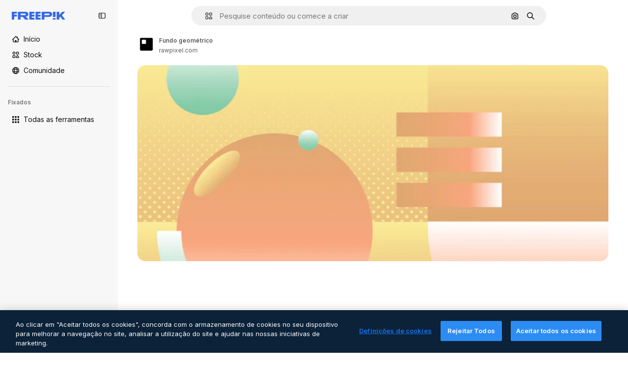

--- FILE ---
content_type: text/javascript
request_url: https://static.cdnpk.net/_next/static/chunks/2315-789599a8cfa36ae5.js
body_size: 4770
content:
!function(){try{var e="undefined"!=typeof window?window:"undefined"!=typeof global?global:"undefined"!=typeof self?self:{},n=(new e.Error).stack;n&&(e._sentryDebugIds=e._sentryDebugIds||{},e._sentryDebugIds[n]="505dfbb6-9324-4122-ad4c-43b3676a5673",e._sentryDebugIdIdentifier="sentry-dbid-505dfbb6-9324-4122-ad4c-43b3676a5673")}catch(e){}}(),(self.webpackChunk_N_E=self.webpackChunk_N_E||[]).push([[2315,4925,544,364],{73565:function(e,n,t){"use strict";t.d(n,{P:function(){return v}});var r=t(7616),u=t(51780),c=t(1850),l=t(52983),s=t(27995);let a=()=>{let e=(0,r.b9)(s.lS),n=(0,r.b9)(s.SD),t=(0,r.b9)(s.he),c=(0,u.useRouter)();return(0,l.useCallback)(function(){let r=arguments.length>0&&void 0!==arguments[0]&&arguments[0];e(!1),n(!1),t(null),r&&c.back()},[c,t,n,e])};var o=t(25240),i=t(44932),f=t(12097);let d=()=>{let e=(0,u.useRouter)(),n=(0,o.Zk)();(0,l.useEffect)(()=>{let t=(e,t)=>{let{shallow:r}=t;r||n()};return e.events.on("routeChangeComplete",t),e.events.on("routeChangeStart",t),()=>{e.events.off("routeChangeComplete",t),e.events.off("routeChangeStart",t)}},[n,e])},v=()=>{let e=(0,o.Mr)(),n=(0,u.useRouter)(),t=(0,o.aJ)(),c=a(),l=(0,r.Dv)(s.lS),v=!!(0,r.Dv)(i.D),m=(0,f.Y)(),b=(0,o.Zk)();return d(),n.beforePopState(n=>{let{as:r,options:u}=n,{shallow:s}=u;if(m())return b(),!1;if(l)return c(),!0;if(!s)return!0;if(t&&r.endsWith(t.as))return e(null),!0;if(!v)return!0;let a=h.safeParse(r);return e(a.success?a.data:null),!1}),null},h=c.z.string().min(4).max(255).transform((e,n)=>{try{var t,r;let n=null===(r=e.split("#").shift())||void 0===r?void 0:null===(t=r.split("_").pop())||void 0===t?void 0:t.replace(".htm","");return c.z.coerce.number().parse(n).valueOf()}catch(e){return n.addIssue({code:c.z.ZodIssueCode.custom,message:"ID could not be extracted from code"}),c.z.NEVER}})},80762:function(e,n,t){"use strict";t.d(n,{E:function(){return l}});var r=t(97458),u=t(99881),c=t(60364);let l=e=>{let{hasSearchByImage:n=!0,enableShortcut:t=!0,forceShowAssetTypesInAutocomplete:l=!1,alternates:s}=e;return(0,r.jsx)(u.y,{searchBar:(0,r.jsx)(c.SearchForm,{enableShortcut:t,hasSearchByImage:n,showAssetTypesInAutocomplete:l,className:"mx-auto lg:max-w-[800px]"}),alternates:s})}},72250:function(e,n,t){"use strict";t.r(n),t.d(n,{SearchBar:function(){return r.E}});var r=t(80762)},60364:function(e,n,t){"use strict";t.r(n),t.d(n,{SearchForm:function(){return r.U}});var r=t(68115)},41571:function(e,n,t){"use strict";t.d(n,{p:function(){return r.pD},r:function(){return u}});var r=t(52215);let u="".concat(r.pD,"/collections/images/no-resources.svg")},12976:function(e,n,t){"use strict";t.d(n,{p:function(){return r.p},r:function(){return r.r}});var r=t(41571)},12510:function(e,n,t){"use strict";t.d(n,{i:function(){return N}});var r=t(97458),u=t(54606),c=t(83897),l=t(22196),s=t(58932),a=t(7616),o=t(51780),i=t.n(o),f=t(52983),d=t(23113),v=t(72538);let h=()=>{let e=(0,d.a)("lgMax"),[n,t]=(0,a.KO)(v.jL),r=(0,a.b9)(v.xk),[u,c]=(0,a.KO)(v.tL);(0,f.useEffect)(()=>{let e=()=>{r(!1)};return i().events.on("routeChangeComplete",e),()=>{i().events.off("routeChangeComplete",e)}},[r]),(0,f.useEffect)(()=>{if(e||"floating"!==u)return},[e,n,t,u,c])};var m=t(9274),b=t(99881),p=t(84925),x=t(36773),g=t(21692),j=t(20824),y=t(9376),w=t(53344),C=t.n(w),D=t(60364);let k=C()(()=>t.e(1280).then(t.bind(t,32644)).then(e=>e.Notifications),{loadableGenerated:{webpack:()=>[32644]},ssr:!1}),N=e=>{let{includeSearchBar:n,topBanner:t,alternates:o,obfuscateLanguageLinks:i,children:f}=e;h();let d=(0,a.Dv)(u.k),v=null;return"client"===d.status&&d.isLoggedIn&&(v=d.fullInfo.id),(0,r.jsx)(g.e,{brazeKey:"8086d9ee-1f81-4508-ba9f-3a661635ac90",children:(0,r.jsx)(j.X,{userId:v,waitingData:"client"!==d.status,children:(0,r.jsx)(x.V,{children:(0,r.jsxs)(l.D,{children:[(0,r.jsx)(s.J,{children:(0,r.jsx)(m.U,{enableClientSideNavigation:!0})}),(0,r.jsxs)(c.A,{children:[(0,r.jsx)(k,{}),t&&(0,r.jsx)(p.TopBanner,{...t}),n&&(0,r.jsx)("div",{className:"sticky top-0 z-[1] bg-surface-0",children:(0,r.jsx)(b.y,{searchBar:(0,r.jsx)(D.SearchForm,{hasSearchByImage:!0,showAssetTypesInAutocomplete:!0,className:"mx-auto lg:max-w-[800px]"}),alternates:o})}),f,(0,r.jsx)(y.$,{alternates:o,obfuscateLanguageLinks:i})]})]})})})})}},27995:function(e,n,t){"use strict";t.d(n,{P1:function(){return a},SD:function(){return l},he:function(){return c},lS:function(){return u},sz:function(){return s}});var r=t(24399);let u=(0,r.cn)(!1),c=(0,r.cn)(null),l=(0,r.cn)(!1),s=(0,r.cn)(!1),a=(0,r.cn)(0)},90925:function(e,n,t){"use strict";t.d(n,{i:function(){return c}});var r=t(7616),u=t(44932);let c=()=>(0,r.KO)(u.Lq)},73701:function(e,n,t){"use strict";t.d(n,{Z:function(){return l}});var r=t(7616),u=t(52983),c=t(44932);let l=()=>{let e=(0,r.b9)(c.D),n=(0,r.b9)(c.Gs),t=(0,r.b9)(c.d2);return(0,u.useCallback)(()=>{t(null),e(null),n(null)},[n,e,t])}},23305:function(e,n,t){"use strict";t.d(n,{a:function(){return c}});var r=t(7616),u=t(44932);let c=()=>(0,r.Dv)(u.d2)},28372:function(e,n,t){"use strict";t.d(n,{b:function(){return c}});var r=t(7616),u=t(44932);let c=()=>(0,r.Dv)(u.D)},21488:function(e,n,t){"use strict";t.d(n,{l:function(){return l}});var r=t(7616),u=t(44932),c=t(28372);let l=()=>{let e=(0,c.b)(),n=(0,r.Dv)(u.yr);return e?n(e):null}},25240:function(e,n,t){"use strict";t.d(n,{iA:function(){return r.i},Zk:function(){return u.Z},CY:function(){return v},oL:function(){return p},aJ:function(){return x.a},Mr:function(){return d},yd:function(){return g},bA:function(){return f.b}});var r=t(90925),u=t(73701),c=t(7616),l=t(51780),s=t(52983),a=t(44932),o=t(21488);let i=()=>{let e=(0,o.l)(),n=(0,c.Dv)(a.rQ);return e?n(e):null};var f=t(28372);let d=()=>(0,c.b9)(a.D),v=e=>{let n=d(),t=b(),r=h(),u=m(),l=(0,c.b9)(a.yr),i=(0,o.l)(),f=(0,s.useCallback)(c=>{let s=r(c);if(!s)return;let{resource:a,newPosition:o}=s;return()=>{!t()&&(u(e(a,o)),n(a.id),i&&l(a.id,i))}},[r,t,e,u,n,i,l]);return{previousResource:f("previous"),nextResource:f("next")}},h=()=>{let e=(0,f.b)(),n=i();return(0,s.useCallback)(t=>{if(!n)return null;let r=n.filter(e=>"ads"!==e.name),u=r.findIndex(n=>n.id===e);if(-1===u)return null;let c=u+("previous"===t?-1:1),l=r[c];return l?{resource:l,newPosition:c}:null},[n,e])},m=()=>{let{push:e,pathname:n,query:t}=(0,l.useRouter)();return(0,s.useCallback)(r=>{e({pathname:n,query:t},r,{shallow:!0,scroll:!1})},[n,e,t])},b=()=>{let e=(0,s.useRef)(0);return(0,s.useCallback)(()=>{let n=Date.now(),t=n-e.current<1e3;return t||(e.current=n),t},[])},p=()=>{let e=(0,l.useRouter)(),n=(0,c.b9)(a.d2),[t,r]=(0,c.KO)(a.D),u=(0,c.b9)(a.rQ),o=(0,c.b9)(a.yr);return(0,s.useCallback)((c,l,s)=>{if(null===t&&null!==c){let{pathname:t,search:r,hash:u}=document.location;n({pathname:e.pathname,query:e.query,as:"".concat(t).concat(r).concat(u)})}r(c),u(s,l),o(c,s)},[t,r,u,o,n,e.pathname,e.query])};var x=t(23305);let g=()=>{let e=i(),n=(0,f.b)();if(e)return e.find(e=>e.id===n)}},44932:function(e,n,t){"use strict";t.d(n,{D:function(){return u},Db:function(){return f},G4:function(){return d},Gs:function(){return c},Lq:function(){return i},d2:function(){return o},rQ:function(){return l},yr:function(){return a}});var r=t(24399);let u=(0,r.cn)(null),c=(0,r.cn)(null),l=(0,r.cn)(e=>n=>{var t;return(null!==(t=e(c))&&void 0!==t?t:{})[n]},(e,n,t,r)=>{var u;let l=null!==(u=e(c))&&void 0!==u?u:{};n(c,{...l,[t]:r})}),s=(0,r.cn)(null),a=(0,r.cn)(e=>n=>{var t;return(null!==(t=e(s))&&void 0!==t?t:{})[n]},(e,n,t,r)=>{var u;let c=null!==(u=e(s))&&void 0!==u?u:{};n(s,{...c,[t]:r})}),o=(0,r.cn)(null),i=(0,r.cn)(!1),f=(0,r.cn)(null),d=(0,r.cn)(null)},59551:function(e,n,t){"use strict";t.d(n,{E$:function(){return l},Er:function(){return a},Kv:function(){return s},MM:function(){return c},fN:function(){return o},ok:function(){return u},vv:function(){return r}});let r=4,u=3e5,c="1000px",l=500,s=.1,a=6e5,o=24},93131:function(e,n,t){"use strict";t.d(n,{D2:function(){return s},WM:function(){return a},ef:function(){return o},hE:function(){return l},jp:function(){return i},nu:function(){return c}});var r=t(24399),u=t(59551);let c=(0,r.cn)(1),l=(0,r.cn)(1),s=(0,r.cn)(1),a=(0,r.cn)(0),o=(0,r.cn)(""),i=(0,r.cn)(e=>e(c)<u.vv)},89507:function(e,n,t){"use strict";var r=t(97458);n.Z=e=>(0,r.jsx)("svg",{xmlns:"http://www.w3.org/2000/svg",viewBox:"0 0 14 14",width:16,height:16,"aria-hidden":!0,...e,children:(0,r.jsx)("path",{d:"M9.266 6.262h2.625c.829 0 1.504-.675 1.504-1.504V2.133c0-.83-.675-1.504-1.504-1.504H9.266c-.83 0-1.504.674-1.504 1.504v2.625c0 .83.675 1.504 1.504 1.504m-.137-4.13c0-.075.061-.136.137-.136h2.625c.075 0 .136.061.136.137v2.625a.137.137 0 0 1-.136.137H9.266a.137.137 0 0 1-.137-.137zM4.727 7.739H2.102c-.83 0-1.504.675-1.504 1.504v2.625c0 .83.674 1.504 1.504 1.504h2.625c.829 0 1.503-.675 1.503-1.504V9.242c0-.83-.674-1.504-1.503-1.504m.136 4.13a.137.137 0 0 1-.136.136H2.102a.137.137 0 0 1-.137-.137V9.242c0-.075.061-.137.137-.137h2.625c.075 0 .136.062.136.137zM3.47.491A2.957 2.957 0 0 0 .516 3.445a2.957 2.957 0 0 0 2.953 2.953 2.957 2.957 0 0 0 2.953-2.953A2.957 2.957 0 0 0 3.469.492m0 4.54a1.59 1.59 0 0 1-1.586-1.587c0-.874.711-1.586 1.586-1.586.874 0 1.586.712 1.586 1.586s-.712 1.586-1.586 1.586m10.098 6.131-1.84-2.961a1.38 1.38 0 0 0-1.177-.655c-.482 0-.921.245-1.176.655l-1.84 2.961c-.266.43-.28.971-.033 1.413.244.44.708.713 1.21.713h3.679c.502 0 .965-.273 1.21-.713a1.4 1.4 0 0 0-.034-1.413m-1.17.758H8.705l-.007-.036 1.84-2.962h.029l1.84 2.962z"})})},34428:function(e,n,t){"use strict";var r=t(97458);n.Z=e=>(0,r.jsx)("svg",{xmlns:"http://www.w3.org/2000/svg",viewBox:"-49 141 512 512",width:16,height:16,"aria-hidden":!0,...e,children:(0,r.jsx)("path",{d:"M-24 422h401.645l-72.822 72.822c-9.763 9.763-9.763 25.592 0 35.355 9.763 9.764 25.593 9.762 35.355 0l115.5-115.5a25 25 0 0 0 0-35.355l-115.5-115.5c-9.763-9.762-25.593-9.763-35.355 0-9.763 9.763-9.763 25.592 0 35.355l72.822 72.822H-24c-13.808 0-25 11.193-25 25S-37.808 422-24 422"})})},84925:function(e,n,t){"use strict";t.r(n),t.d(n,{TopBanner:function(){return d}});var r=t(97458),u=t(25983),c=t(14657),l=t(770),s=t(34428),a=t(10893),o=t(40197);let i=e=>{let{label:n,...t}=e,{t:u}=(0,a.$G)("common");return(0,r.jsx)("span",{className:"$rounded-sm $bg-grayEbony $px-5 $py-2 $text-sm $font-semibold $capitalize $text-white",...t,children:null!=n?n:u("new")})};t(17877);var f=(0,t(22319).c)({defaultClassName:"_a5ehco0",variantClassNames:{variant:{default:"bg-surface-0 text-surface-foreground-0",pricing:"bg-gradient-to-r from-[#4285F4] to-[#2DAEB8] text-white"}},defaultVariants:{variant:"default"},compoundVariants:[]});let d=e=>{var n,t,d;let{translationsContext:v,description:h,link:m,hideBadgeMobile:b,badgeLabel:p="badgeLabel",variant:x="default",customClassname:g,showBadge:j=!0}=e,{t:y}=(0,a.$G)(v),w=(0,u.L3)()(null!==(n=null==m?void 0:m.url.split("#")[0])&&void 0!==n?n:""),C="".concat(w,"#").concat(null!==(t=null==m?void 0:m.url.split("#")[1])&&void 0!==t?t:"");return(0,r.jsxs)("div",{className:(0,o.m6)("relative flex items-center justify-center gap-3 px-6 py-3",f({variant:x}),g),children:[j&&(0,r.jsx)(i,{label:y(p),className:"inline-flex h-6 items-center justify-center rounded border border-neutral-75 bg-transparent px-2 text-xs font-medium uppercase text-neutral-75 ".concat(b?"hidden xs:block":"")}),(0,r.jsx)("p",{className:"".concat("default"===x?"hidden sm:block":""," text-sm font-normal"),children:(0,r.jsx)(a.cC,{i18nKey:h,ns:v,components:{strong:(0,r.jsx)("strong",{})}})}),m&&(0,r.jsxs)(c.gg,{as:"a",href:C,color:"custom",size:"xs","data-cy":"top-banner-link",className:"text-surface-foreground-0",children:[(0,r.jsx)("span",{className:"block font-semibold md:hidden",children:(0,r.jsx)(a.cC,{i18nKey:null!==(d=m.labelMobile)&&void 0!==d?d:m.label,ns:v,components:{strong:(0,r.jsx)("strong",{})}})}),(0,r.jsx)("span",{className:"hidden font-semibold md:block",children:(0,r.jsx)(a.cC,{i18nKey:m.label,ns:v,components:{strong:(0,r.jsx)("strong",{})}})}),(0,r.jsx)(l.J,{as:s.Z,className:"ml-3"})]})]})}},4139:function(e,n,t){"use strict";t.d(n,{B:function(){return l},M:function(){return s}});var r=t(97458),u=t(52983);let c=(0,u.createContext)(e=>e),l=e=>{let{children:n,fixerUrl:t}=e;return(0,r.jsx)(c.Provider,{value:t,children:n})},s=()=>(0,u.useContext)(c)},55287:function(e,n,t){"use strict";t.d(n,{t:function(){return s}});var r=t(25983),u=t(51780),c=t(52983),l=t(4139);let s=function(){let{withQuery:e=!0,withParams:n=!1,replacePaths:t=!1,onlyQuery:s=!1}=arguments.length>0&&void 0!==arguments[0]?arguments[0]:{},{domain:a,routes:o}=(0,r.Vx)(),{asPath:i}=(0,u.useRouter)(),[f,d]=i.split("#"),[v,h]=f.split("?"),m=(0,l.M)();return(0,c.useMemo)(()=>{if(s)return h;let r=m(v),u=o&&t?r.split("/").reduce((e,n)=>n.length>0?"".concat(e).concat(o["/".concat(n)]||"/".concat(n)):e,""):r;return"".concat(a).concat(u).concat(e&&h?"?".concat(h):"").concat(d&&n?"#".concat(d):"")},[a,m,d,s,v,h,t,o,n,e])}},65122:function(e,n,t){"use strict";t.d(n,{e:function(){return u}});var r=t(8147);let u=()=>{let e=(0,r.H)();return!!(null==e?void 0:e.permissions.canDownloadResourcePremium)}},56106:function(e,n,t){"use strict";t.d(n,{H:function(){return u}});var r=t(65122);let u=()=>(0,r.e)()},25835:function(e,n,t){"use strict";t.d(n,{j:function(){return u}});var r=t(52983);let u=()=>((0,r.useEffect)(()=>{document.documentElement.scrollTop=0},[]),null)},17877:function(){}}]);

--- FILE ---
content_type: text/javascript
request_url: https://static.cdnpk.net/_next/static/chunks/4285-0d1feffc3e272bbe.js
body_size: 11101
content:
!function(){try{var e="undefined"!=typeof window?window:"undefined"!=typeof global?global:"undefined"!=typeof self?self:{},t=(new e.Error).stack;t&&(e._sentryDebugIds=e._sentryDebugIds||{},e._sentryDebugIds[t]="2ae3047d-1e11-4ff8-8e0f-aa19a20ad0ea",e._sentryDebugIdIdentifier="sentry-dbid-2ae3047d-1e11-4ff8-8e0f-aa19a20ad0ea")}catch(e){}}();"use strict";(self.webpackChunk_N_E=self.webpackChunk_N_E||[]).push([[4285,5508],{68464:function(e,t,r){r.d(t,{TN:function(){return l},YS:function(){return o},p4:function(){return n},zY:function(){return a}});var n="text-surface-foreground-2 hover:$text-surface-foreground-2 $text-sm $no-underline $font-semibold",a="$flex $justify-between $items-center",l="$font-semibold $text-surface-foreground-2 $leading-normal $mb-15",o="$flex $flex-col $gap-40"},80801:function(e,t,r){r.d(t,{P:function(){return s}});var n=r(97458),a=r(770),l=r(96065),o=r(52983),i=r(40197);let s=(0,o.forwardRef)((e,t)=>{let{className:r,...o}=e;return(0,n.jsx)("button",{...o,ref:t,className:(0,i.m6)("hover:bg-surface-0/20 absolute right-0 top-[-45px] flex size-[45px] items-center justify-center rounded-sm bg-transparent text-default-foreground-0 xs:text-white lg:right-4 lg:top-5",r),children:(0,n.jsx)(a.J,{as:l.Z})})})},10997:function(e,t,r){r.d(t,{K:function(){return n}});let n=(0,r(52983).createContext)(void 0)},33956:function(e,t,r){r.d(t,{T:function(){return n}});let n=(0,r(52983).createContext)(void 0)},5298:function(e,t,r){r.d(t,{t:function(){return s}});var n=r(97458),a=r(52983),l=r(73459),o=r(10997),i=r(33956);let s=e=>{let{children:t,resourceId:r}=e,[s,u]=(0,a.useState)(!1);(0,l.n)((0,a.useCallback)(()=>{u(!1)},[])),(0,a.useEffect)(()=>{u(!1)},[r]);let c=(0,a.useMemo)(()=>({openPostDownload:()=>u(!0),closePostDownload:()=>u(!1)}),[u]);return(0,n.jsx)(i.T.Provider,{value:s,children:(0,n.jsx)(o.K.Provider,{value:c,children:t})})}},66835:function(e,t,r){r.d(t,{g:function(){return l}});var n=r(52983),a=r(10997);let l=()=>{let e=(0,n.useContext)(a.K);if(!e)throw Error("useDetailPostDownloadActions must be used within a DetailPostDownloadContext");return e}},63011:function(e,t,r){r.d(t,{K:function(){return o}});var n=r(97458),a=r(33523),l=r(40197);let o=e=>{let{isLoading:t,children:r,badges:o,className:i,...s}=e;return(0,n.jsxs)("div",{className:(0,l.m6)("relative mx-auto min-h-[300px] max-w-full overflow-hidden transition-all sm:rounded-xl lg:min-h-[400px] 3xl:max-h-[624px]",i),"data-cy":"resource-detail-preview",...s,children:[r,o&&!t&&(0,n.jsx)("div",{className:"absolute left-5 top-5 flex gap-1 sm:rounded-xl",children:o}),t&&(0,n.jsx)(a.O.Rect,{className:"absolute inset-0 h-auto"})]})}},68243:function(e,t,r){r.d(t,{$:function(){return s}});var n=r(97458),a=r(770),l=r(24985),o=r(10893),i=r(92387);let s=()=>{let{t:e}=(0,o.$G)("detail");return(0,n.jsxs)(i.m,{className:"px-4",children:[(0,n.jsx)(a.J,{as:l.Z,size:"sm"}),e("aiGenerated")]})}},92387:function(e,t,r){r.d(t,{m:function(){return l}});var n=r(97458),a=r(40197);let l=e=>{let{children:t,className:r}=e;return(0,n.jsx)("span",{className:(0,a.m6)("flex h-8 items-center justify-center gap-2 rounded-full bg-neutral-900/60 px-2 text-xs font-semibold text-white",r),children:t})}},64437:function(e,t,r){r.d(t,{T:function(){return d}});var n=r(97458),a=r(65122),l=r(770),o=r(9249),i=r(92336),s=r(83273),u=r(10893),c=r(92387);let d=()=>{let{t:e}=(0,u.$G)("common"),t=(0,a.e)();return(0,n.jsxs)(c.m,{className:"aspect-square size-8",children:[!t&&(0,n.jsx)(l.J,{as:s.Z,size:"sm",className:"text-premium-gold-500"}),t&&(0,n.jsx)(l.J,{as:i.Z,size:"sm"}),(0,n.jsx)(o.T,{children:e("premium")})]})}},11926:function(e,t,r){r.d(t,{C:function(){return u}});var n=r(97458),a=r(24278),l=r(41122),o=r(68464),i=r(92866);let s=()=>{let{relatedResources:e,isCrossSellEnabled:t,type:r,id:l}=(0,a.ph)(),s=(0,i.Qw)({relatedResources:e,type:r,id:l,isCrossSellEnabled:t});return s&&0!==s.length?(0,n.jsx)("div",{className:o.YS,children:s}):null},u=()=>{let{loadingState:e}=(0,a.ph)();return(0,l.h)(e)?null:(0,n.jsx)(s,{})}},92866:function(e,t,r){r.d(t,{Qw:function(){return v}});var n=r(97458),a=r(53344),l=r.n(a),o=r(52983);let i=l()(()=>Promise.all([r.e(7092),r.e(6492),r.e(8984),r.e(9524),r.e(2203)]).then(r.bind(r,9514)).then(e=>e.DetailRelatedAuthorCarousel),{loadableGenerated:{webpack:()=>[9514]}}),s=l()(()=>Promise.all([r.e(7092),r.e(6492),r.e(8984),r.e(9524),r.e(2630)]).then(r.bind(r,74240)).then(e=>e.DetailRelatedCollectionCarousel),{loadableGenerated:{webpack:()=>[74240]}}),u=l()(()=>Promise.all([r.e(7092),r.e(6492),r.e(8984),r.e(9524),r.e(4583)]).then(r.bind(r,51706)).then(e=>e.DetailRelatedSerieCarousel),{loadableGenerated:{webpack:()=>[51706]}}),c=l()(()=>Promise.all([r.e(7092),r.e(6492),r.e(8984),r.e(9524),r.e(4046)]).then(r.bind(r,38179)).then(e=>e.DetailRelatedSuggestedCarousel),{loadableGenerated:{webpack:()=>[38179]}}),d=l()(()=>Promise.all([r.e(1633),r.e(8454),r.e(7301),r.e(6492),r.e(1994),r.e(8448)]).then(r.bind(r,73334)).then(e=>e.DetailRelatedVideos),{loadableGenerated:{webpack:()=>[73334]}}),m=l()(()=>Promise.all([r.e(7092),r.e(6492),r.e(8984),r.e(9524),r.e(5448)]).then(r.bind(r,61890)).then(e=>e.DetailRelatedCrossSelling),{loadableGenerated:{webpack:()=>[61890]}}),f=e=>{let{relatedResources:t,type:r,id:a}=e;return{series:(0,n.jsx)(u,{series:t.series},"carousel-series"),suggested:(0,n.jsx)(c,{suggested:t.suggested},"carousel-suggested"),collection:(0,n.jsx)(s,{collection:t.collection},"carousel-collection"),author:(0,n.jsx)(i,{author:t.author},"carousel-author"),relatedVideos:(0,n.jsx)(d,{videos:t.relatedVideos},"carousel-videos"),relatedPhotos:(0,n.jsx)(m,{crossSellType:"photo",type:r,id:a,items:t.relatedPhotos},"carousel-cross-sell-photos"),relatedVectors:(0,n.jsx)(m,{crossSellType:"vector",type:r,id:a,items:t.relatedVectors},"carousel-cross-sell-vectors"),relatedPsds:(0,n.jsx)(m,{crossSellType:"psd",type:r,id:a,items:t.relatedPsds},"carousel-cross-sell-psds")}},p=e=>{let{carouselsNames:t,relatedResources:r,type:n,id:a}=e,l=f({relatedResources:r,type:n,id:a}),i=0;return t.map(e=>{let t=r[e];if(!t)return null;let n="items"in t;if(n&&t.items.length||!n&&t.length)return i++,(0,o.cloneElement)(l[e],{order:i})}).filter(Boolean).slice(0,4)},g=e=>{let{relatedResources:t,type:r,id:n}=e;return p({carouselsNames:["series","suggested","collection","author"],relatedResources:t,type:r,id:n})},h=e=>{let{relatedResources:t,type:r,id:n}=e,a={vector:["series","relatedVectors","collection","relatedPsds","relatedPhotos","relatedVideos"],photo:["series","relatedPhotos","collection","relatedPsds","relatedVectors","relatedVideos"],psd:["series","relatedPsds","collection","relatedPhotos","relatedVectors","relatedVideos"]}[r];return a?p({carouselsNames:a,relatedResources:t,type:r,id:n}):[]},v=e=>{let{relatedResources:t,type:r,id:n,isCrossSellEnabled:a=!1}=e;return(0,o.useMemo)(()=>a?h({relatedResources:t,type:r,id:n}):g({relatedResources:t,type:r,id:n}),[n,a,t,r])}},89236:function(e,t,r){r.d(t,{I:function(){return ec}});var n=r(97458),a=r(24921),l=r(29456);let o=e=>{let t=new URL(e,"http://www.freepik.com");return t.search="",t.hash="",t.pathname};var i=r(25983),s=r(53344),u=r.n(s),c=r(52983),d=r(40308),m=r(5995),f=r(90580),p=r(31154),g=r(47149),h=r(10318),v=r(86610),b=r(7616),w=r(44932),x=r(79895);let _=()=>{let e=(0,x.C)(),[t,r]=(0,b.KO)(w.Db),n=(0,c.useRef)(!1);(0,c.useEffect)(()=>{"remove-background"!==t||n.current||(e(),n.current=!0,r(null))},[e,t,r,n])};var y=r(28372),j=r(61821),k=r(71788),z=r(6583);let P=()=>{let{type:e,premium:t,slug:r,id:n,isAIGenerated:a}=(0,z.p)(),l=(0,k.k)(t,e,a),o="".concat(r,"_").concat(n,".htm");return"".concat(l,"/").concat(o)};var C=r(26219),E=r(7009),R=r(41122);let I=()=>{let{id:e,type:t,relatedResources:r,loadingState:n}=(0,z.p)(),a=(0,E.J)(),o=(0,l.H)(),i=(0,R.h)(n);(0,c.useEffect)(()=>{if(!o||i||!r)return;let n=Object.keys(r);if(!(n.length&&n.some(e=>{let t=r[e];return t&&"items"in t?t.items.length>0:t&&t.length>0}))){let r="send&event&related&empty-alsolike&".concat(e,"&").concat(t).concat(a);(0,C.O)(r)}},[e,i,o,r,t,a])};var S=r(45588),T=r(7526);let D=()=>{let{id:e,regularType:t,relatedTags:r}=(0,z.p)(),a="/".concat(T.J5[t]),l=(0,S.$Y)(a,r);return(0,n.jsx)(S.dM,{tags:l,resourceId:e})};var N=r(583),$=r(83315),M=r(58058),G=r.n(M),V=r(10893);let B=()=>{let e=(0,i.L3)(),t="#from_element=resource_detail",r="".concat(e("/ai")).concat(t),a="".concat(e("/ai/image-generator")).concat(t);return(0,n.jsx)("div",{className:"overflow-hidden text-xs text-surface-foreground-2 md:text-center",children:(0,n.jsx)(V.cC,{i18nKey:"detail:aiDisclaimerText",components:{1:(0,n.jsx)("a",{href:r,className:"pl-1 text-surface-foreground-accent-0"}),2:(0,n.jsx)(G(),{href:a,className:"pl-1 text-surface-accent-0"})}})})};var L=r(57291),q=r(72407),A=r(63011),H=r(68243),U=r(770),Z=r(9249),J=r(30061),K=r(92387);let W=()=>{let{t:e}=(0,V.$G)("common");return(0,n.jsxs)(K.m,{children:[(0,n.jsx)(Z.T,{children:e("disneyResource")}),(0,n.jsx)(U.J,{as:J.Z,size:"sm"})]})};var O=r(64437);let Q=[360,740,1060,1480,2e3],F=e=>(0,c.useMemo)(()=>{if(!e)return null;let t=e.includes("?")?"&":"?";return Q.map(r=>{let n="".concat(e).concat(t,"w=").concat(r);return"".concat(n," ").concat(r,"w")}).join(", ")},[e]);var Y=r(30948),X=r(52600);let ee=e=>{let{height:t,width:r}=e,n="(min-aspect-ratio: ".concat(r,"/").concat(t,") 100%"),{xs:a,lg:l}=X.BREAKPOINTS;return"(max-width: ".concat(a,"px) 100vw, ").concat(n,", (max-width: ").concat(l,"px) calc(100vw - 40px), calc(100vw - 540px)")},et=u()(()=>Promise.all([r.e(6492),r.e(8984),r.e(5765)]).then(r.bind(r,55765)).then(e=>e.RegularDetailPostDownload),{loadableGenerated:{webpack:()=>[55765]},ssr:!1}),er=u()(()=>Promise.all([r.e(1184),r.e(7967),r.e(9139)]).then(r.bind(r,99139)).then(e=>e.RegularDetailPreviewLoading),{loadableGenerated:{webpack:()=>[99139]},ssr:!1}),en=u()(()=>r.e(2705).then(r.bind(r,42705)).then(e=>e.RemoveBackgroundPreview),{loadableGenerated:{webpack:()=>[42705]},ssr:!1}),ea=e=>{var t,r,a,l,o;let{isModal:i=!1}=e,[s,u]=(0,c.useState)(!1),[d,m]=(0,c.useState)(!1),f=(0,c.useRef)(null),p=(0,c.useRef)(null),g=(0,q.r)(),{premium:b,isAIGenerated:w,isAiToolsEnabled:x,author:{id:_},name:y,preview:{width:j,height:k,url:P},loadingState:C}=(0,z.p)(),E=F(P),R=eo(P),I=ee({height:k,width:j}),{isRemoveBackgroundActive:S}=(0,v.ql)(),T=_===Y.c,D=(null===(t=f.current)||void 0===t?void 0:t.complete)&&(null===(r=f.current)||void 0===r?void 0:r.naturalWidth)!==0,N=(null===(a=p.current)||void 0===a?void 0:a.complete)&&(null===(l=p.current)||void 0===l?void 0:l.naturalWidth)!==0,{maxHeight:$,maxHeightMobile:M}=el({isAIGenerated:w,isAiToolsEnabled:x,isModal:i});return(0,c.useEffect)(()=>{D&&!s&&u(!0)},[D,s]),(0,c.useEffect)(()=>{N&&!d&&m(!0)},[N,d]),(0,n.jsxs)("div",{className:"relative overflow-hidden sm:rounded-xl",children:[(0,n.jsxs)(A.K,{isLoading:i&&!d,style:{"--detail-preview-max-height":$,"--detail-preview-max-height-mobile":M,"--detail-preview-max-height-3xl":"min(".concat($,", 624px)"),aspectRatio:"1 / ".concat(k/j)},className:"max-h-[--detail-preview-max-height-mobile] xs:max-h-[--detail-preview-max-height] 3xl:max-h-[--detail-preview-max-height-3xl]",badges:!S&&(0,n.jsx)(ei,{isPremium:b,isDisneyResource:T,isAIGenerated:w}),children:[!s&&(0,n.jsx)("img",{ref:p,src:R,width:j,height:k,alt:y,fetchpriority:"high",className:"size-full object-contain sm:rounded-xl",onLoad:()=>{m(!0)}},"preview-image-".concat(P)),"loading"!==C&&(0,n.jsx)("img",{ref:f,src:null!==(o=(0,h.m)(P))&&void 0!==o?o:P,srcSet:null!=E?E:void 0,width:j,height:k,alt:y,fetchpriority:"high",sizes:I,onLoad:()=>{u(!0)},className:(0,L.cx)("size-full object-contain sm:rounded-xl",!s&&"opacity-0",g&&"blur-xl transition-[filter] duration-500")},P),(0,n.jsx)(en,{}),(0,n.jsx)(er,{})]}),(0,n.jsx)(et,{})]})},el=e=>{let{isAIGenerated:t,isAiToolsEnabled:r,isModal:n}=e,a=n?225:260;return{maxHeight:"calc(100vh - ".concat(a+(t?35:0)+(r?60:0),"px)"),maxHeightMobile:"calc(100vh - ".concat(a,"px)")}},eo=e=>{var t;let r=(0,b.Dv)(w.G4),n=null!==(t=(0,h.m)(e))&&void 0!==t?t:e;return r&&(n="".concat(n,"?").concat(r)),n},ei=e=>{let{isPremium:t,isDisneyResource:r,isAIGenerated:a}=e;return(0,n.jsxs)(n.Fragment,{children:[t&&(0,n.jsx)(O.T,{}),r&&(0,n.jsx)(W,{}),a&&(0,n.jsx)(H.$,{})]})},es=u()(()=>Promise.all([r.e(1633),r.e(8454),r.e(9203),r.e(7092),r.e(7301),r.e(7436),r.e(6492),r.e(8984),r.e(2093),r.e(2909)]).then(r.bind(r,42506)).then(e=>e.RegularDetailPrimaryBar),{loadableGenerated:{webpack:()=>[42506]},ssr:!1}),eu=u()(()=>Promise.all([r.e(7177),r.e(8780),r.e(5644),r.e(6492),r.e(8984),r.e(1760),r.e(3124)]).then(r.bind(r,64624)).then(e=>e.RegularDetailSmartBar),{loadableGenerated:{webpack:()=>[64624]},ssr:!1}),ec=e=>{var t;let{children:r,isModal:a=!1}=e,{id:l,type:o,preview:{url:s},seo:u,languageLinks:c,isAIGenerated:m,isAiToolsEnabled:b}=(0,j.ph)(),w=P(),{isEditToolsLoading:x}=(0,v.TV)();_();let{headTitle:y,description:k}=u||{},{variant:z}=(0,$.i)(),C=null==c?void 0:c.map(e=>{let{language:t,url:r}=e;return{lang:t,href:r}}),E=null==C?void 0:null===(t=C.find(e=>"en"===e.lang))||void 0===t?void 0:t.href,R=(0,h.m)(s);ep(a,w),I(),(0,N.Z)({resourceId:l,type:o,testAB:z});let{locale:S}=(0,i.Vx)();return(0,n.jsxs)(n.Fragment,{children:[(0,n.jsx)(g.Seo,{title:y,description:k,image:R?{width:1200,height:676,url:R}:void 0,alternates:C&&{langs:C,default:E},onlyNoIndex:m&&"es"===S}),(0,n.jsx)(d._,{id:l,type:o,location:"resource_detail",children:(0,n.jsx)(p.g,{id:l,type:o,children:(0,n.jsx)(f.m,{primaryBar:(0,n.jsx)(ed,{}),author:(0,n.jsx)(ef,{}),preview:(0,n.jsx)(ea,{isModal:a}),smartBar:b&&(0,n.jsx)(em,{}),previewCaption:m&&(0,n.jsx)(B,{}),keywords:(0,n.jsx)(D,{}),isModal:a,isActionInProgress:x,children:r},l)})})]})},ed=()=>{let e=(0,l.H)(),{loadingState:t}=(0,j.ph)();return"loading"!==t&&e?(0,n.jsx)(es,{}):null},em=()=>{let e=(0,l.H)(),{loadingState:t}=(0,j.ph)();return"loading"!==t&&e?(0,n.jsx)(eu,{}):null},ef=()=>{let{author:e,seo:t,name:r}=(0,j.ph)(),{detailTitle:a}=t||{};return(0,n.jsx)(m.K,{resourceName:null!=a?a:r,resourceType:"regular",author:e})},ep=(e,t)=>{let{name:r,author:n,premium:l,id:i,loadingState:s}=(0,j.ph)(),u=null!==(0,y.b)(),{contentGroup:d}=(0,j.hv)(),m=(0,c.useCallback)(r=>{let{asPath:n}=r;return"loading"!==s&&(!!e||!u)&&o(n)===t},[t,e,s,u]),f=(0,c.useMemo)(()=>({content_group:"resource_detail",content_group2:d,content_type:l?"premium":"free",file_name:r,file_id:i,author_name:n.name}),[n.name,d,i,l,r]);(0,a.R)(f,m)}},83315:function(e,t,r){r.d(t,{i:function(){return c}});var n=r(72661),a=r(72118),l=r(52983);let o="use_as_reference_vs_create_style_test_2",i=["A","A2","B","B2"],s=e=>i.includes(e),u=e=>{let t=a.Z.get(o);if(t&&s(t))return t;let r=100*Math.random();for(let t of i)if((r-=25)<=0)return a.Z.set(o,t,{expires:30,path:"/",domain:e}),t;return null},c=()=>{let e=(0,n.b)(),t=(0,l.useMemo)(()=>u(e),[]),r=(0,l.useMemo)(()=>"B"===t||"B2"===t,[t]);return{variant:t,isVariantB:r,isVariantC:!1}}},55201:function(e,t,r){r.d(t,{h:function(){return n},l:function(){return a}});let n="sendToAISuiteEvent",a="/pikaso"},73459:function(e,t,r){r.d(t,{n:function(){return l}});var n=r(52983),a=r(55201);let l=e=>{(0,n.useEffect)(()=>{let t=()=>{e()};return window.addEventListener(a.h,t),()=>{window.removeEventListener(a.h,t)}},[e])}},10318:function(e,t,r){r.d(t,{m:function(){return n}});let n=e=>{if(!e)return null;let{pathname:t,origin:r}=new URL(e);return"".concat(r).concat(t)}},21223:function(e,t,r){r.d(t,{e:function(){return n}});let n=(0,r(52983).createContext)(null)},74481:function(e,t,r){r.d(t,{S:function(){return c}});var n=r(97458),a=r(51780),l=r(52983),o=r(90925),i=r(42432),s=r(21223);let u=()=>{let[e,t]=(0,l.useState)(!0),[r,n]=(0,l.useState)(!1),[a,o]=(0,l.useState)(!1);return(0,l.useMemo)(()=>({isRemoveBackgroundLoading:r,setIsRemoveBackgroundLoading:n,removeBackgroundAnimationEnd:e,setRemoveBackgroundAnimationEnd:t,forceRemoveBackgroundButtonTooltip:a,setForceRemoveBackgroundButtonTooltip:o}),[a,r,e])},c=e=>{let{children:t}=e,{asPath:r}=(0,a.useRouter)(),[c,d]=(0,l.useState)(),[m,f]=(0,l.useState)("original"),[p,g]=(0,l.useState)(void 0),[h,v]=(0,l.useState)(void 0),[b,w]=(0,o.i)(),x=u(),{externalUrl:_}=(0,i.Q)(),{setRemoveBackgroundAnimationEnd:y,setIsRemoveBackgroundLoading:j}=x,k=(0,l.useCallback)(()=>{"transparent"===m&&y(!1),j(!1),f("original"),g(void 0),v(void 0)},[m,j,y]),z=x.isRemoveBackgroundLoading,P=(0,l.useMemo)(()=>({...x,imagePreviewMode:m,setImagePreviewMode:f,editedImageDimensions:c,setEditedImageDimensions:d,isRemoveBackgroundActive:"transparent"===m,isExpandActive:"expand"===m,isEditToolsLoading:z,setImageModeToOriginal:k,lastEditedImage:h,lastEditTool:p}),[c,m,z,p,h,x,k]);return(0,l.useEffect)(()=>{f("original"),y(!0)},[r,y]),(0,l.useEffect)(()=>{"transparent"===m&&(v(_),g(m))},[m,_]),(0,l.useEffect)(()=>{w(z)},[z,w]),(0,n.jsx)(s.e.Provider,{value:P,children:t})}},86610:function(e,t,r){r.d(t,{Sq:function(){return n.S},TV:function(){return a.T},ql:function(){return l.q}});var n=r(74481),a=r(11028),l=r(51518)},11028:function(e,t,r){r.d(t,{T:function(){return l}});var n=r(52983),a=r(21223);let l=()=>{let e=(0,n.useContext)(a.e);if(null===e)throw Error("useEditToolsState must be used within a DetailEditToolsContext");return e}},51518:function(e,t,r){r.d(t,{q:function(){return l}});var n=r(52983),a=r(11028);let l=()=>{let{isRemoveBackgroundLoading:e,setIsRemoveBackgroundLoading:t,removeBackgroundAnimationEnd:r,setRemoveBackgroundAnimationEnd:l,forceRemoveBackgroundButtonTooltip:o,setForceRemoveBackgroundButtonTooltip:i,isRemoveBackgroundActive:s}=(0,a.T)();return(0,n.useMemo)(()=>({isRemoveBackgroundLoading:e,setIsRemoveBackgroundLoading:t,removeBackgroundAnimationEnd:r,setRemoveBackgroundAnimationEnd:l,forceRemoveBackgroundButtonTooltip:o,setForceRemoveBackgroundButtonTooltip:i,isRemoveBackgroundActive:s}),[e,t,r,l,o,i,s])}},78809:function(e,t,r){r.d(t,{h:function(){return w}});var n=r(52983),a=r(88107);let l=["pixel-art","illustration","surreal","comic","fantasy","anime","digital-art","vintage","photo","all-styles"],o=function(){let e=arguments.length>0&&void 0!==arguments[0]?arguments[0]:"";return l.includes(e)},i=["1:1","1:2","2:1","2:3","3:4","4:5","9:16","3:2","4:3","16:9","custom"],s=function(){let e=arguments.length>0&&void 0!==arguments[0]?arguments[0]:"";return i.includes(e)},u=["crop","light","color","tint","grain","rotate","presets"],c=function(){let e=arguments.length>0&&void 0!==arguments[0]?arguments[0]:"";return u.includes(e)},d=["createSocialPost","createPoster","createFlyer","mixImages","applyPromo"],m=function(){let e=arguments.length>0&&void 0!==arguments[0]?arguments[0]:"";return d.includes(e)},f=["remove","insert"],p=function(){let e=arguments.length>0&&void 0!==arguments[0]?arguments[0]:"";return f.includes(e)},g={video:"ai_video_generator",adjust:"adjust",reimagine:"reimagine",expand:"expand",removebg:"background",retouch:"retouch",replacebg:"background",generatePrompt:"ai_image_generator",styleReference:"ai_image_generator",assistant:"assistant",workflow:"assistant"},h=(e,t)=>{if("removebg"===e)return"remove";if("replacebg"===e)return"replace";if("reimagine"===e&&o(t))return"all-styles"===t?"style":"style__".concat(t);if("expand"===e&&s(t))return"aspect_ratio__".concat(t);if("adjust"===e&&c(t)||"retouch"===e&&p(t))return t;if("generatePrompt"===e)return"prompt__image_reference";if("styleReference"===e)return"style__image_reference";if("workflow"===e&&m(t)){if("createSocialPost"===t)return"workflow__create_post";if("createPoster"===t)return"workflow__create_poster";if("createFlyer"===t)return"workflow__create_flyer";if("mixImages"===t)return"workflow__mix_images";if("applyPromo"===t)return"workflow__apply_promo";throw Error("Invalid subOption: ".concat(t))}return"ai_gen"},v=(e,t)=>({tool:g[e],eventName:h(e,t),businessLine:"ai_tools,content"}),b=()=>{let e=(0,a.D)();return(0,n.useCallback)(t=>{let{tool:r,subOption:n}=t;return e({...v(r,n)})},[e])},w=e=>{let{tool:t,subOption:r}=e;return b()({tool:t,subOption:r})}},41868:function(e,t,r){r.d(t,{P:function(){return l}});var n=r(88578),a=r(7616);let l=(e,t)=>((0,a.Dv)(n.UH)||t)&&!e},42432:function(e,t,r){r.d(t,{Q:function(){return i}});var n=r(7616),a=r(52983),l=r(6583),o=r(28831);let i=()=>{let{id:e}=(0,l.p)(),{url:t,uuid:r,externalUrl:i}=(0,n.Dv)((0,o.u)(e))||{};return(0,a.useMemo)(()=>({url:t,uuid:r,externalUrl:i}),[i,t,r])}},79895:function(e,t,r){r.d(t,{C:function(){return ei}});var n=r(8147);let a=e=>{var t;let r=(0,n.H)();return null!==(t=null==r?void 0:r.spendPerTool[e])&&void 0!==t?t:0};var l=r(52983),o=r(66835),i=r(55201),s=r(78809),u=r(6583),c=r(86610),d=r(45451);let m=(e,t,r)=>"resource_detail".concat(e?"":"_free","_").concat(null!=t?t:"ai_tools").concat(r?"_".concat(r):""),f=e=>{let{tool:t,subOption:r,isResourcePremium:n}=e;return(0,l.useCallback)(()=>{(0,d.sendGTMEvent)({event:"ga4event",event_name:"ai_tool",action:t,location:m(n,t,r)})},[n,r,t])};var p=r(41937),g=r(18444),h=r(90312),v=r(65724),b=r(61821),w=r(71597);let x=(e,t)=>{let r=(0,p.I)(),n=(0,g.w)(),{setLoginCookies:a,signUpUrl:o}=(0,h.e)(),i=m(e,"removebg"),{name:u,preview:c}=(0,b.ph)(),d=(0,s.h)({tool:"removebg"}),{contentGroup:f}=(0,w.h)(),x=(0,v.W)(t,f,i);return(0,l.useCallback)(()=>{if(r){a(),window.location.href=o;return}x({modalType:n?"usesLimit":"premiumContent",resourceData:{name:u,mediaUrl:c.url,mediaWidth:c.width,mediaHeight:c.height,resourceType:"regular"},checkoutQueryParams:d})},[r,a,o,x,u,c.url,c.width,c.height,d,n])};var _=r(11924);let y=e=>{let{handleLog:t}=(0,_.N)();return(0,l.useCallback)(r=>{let{tool:n,subOption:a}=r;t({target:e,action:j[n],actionParam:a,timestamp:new Date})},[t,e])},j={removebg:"removebg",replacebg:"replacebg",retouch:"retouch",expand:"expand",adjust:"adjust",styleReference:"styleReference",generatePrompt:"generatePrompt",video:"generateVideo",reimagine:"reimagine",upscaleVideo:"upscaleVideo",generateSoundEffect:"generateSoundEffect",generateIcon:"generateIcon",editIcon:"editIcon",assistant:"assistant",workflow:"workflow"};var k=r(65122),z=r(20176),P=r(85229),C=r(64979),E=r(11645),R=r(2394);let I=e=>T()(e),S={removebg:"freepik-tools-integration-remove-bg",retouch:"pikaso-edition",expand:"pikaso-edition",reimagine:"pikaso-reimagine",replacebg:"pikaso-bg-replacer",video:"pikaso-video-kling",generatePrompt:"pikaso-tti",styleReference:"pikaso-tti",assistant:"pikaso-edition"},T=()=>{let e=(0,n.H)(),t=(0,p.I)(),r=(0,g.w)(),a=(0,R.E)(),o=(0,E.u)(),i=null==e?void 0:e.permissions;return(0,l.useCallback)(e=>{let n=S[e];if(a)return!n||o(n);if(!i)return!1;let{canUseIA:l}=i,s=l&&!t,u=s&&!r;return({replacebg:s&&u,retouch:s,removebg:s,expand:s,reimagine:s,adjust:!t,video:s&&u,generatePrompt:s&&u,styleReference:s&&u,assistant:s,workflow:s})[e]},[a,i,t,r,o])},D=e=>{let{tool:t,subOption:r,resourceData:n,checkoutQueryParams:a}=e,o=(0,p.I)(),i=I(t),s=(0,k.e)(),{setLoginCookies:u,signUpUrl:c}=(0,h.e)(),d=(0,v.W)(n.id),m=(null==n?void 0:n.premium)||!1,f=s||!m,{isUserWinback:g,showWinbackModal:b}=(0,P.l)(),{showDeviceBlockedModal:w,isDeviceBlocked:x}=(0,z.q)();return(0,l.useCallback)(()=>x?(w(),!0):g?(b(),!0):(!f||!i)&&(o&&f&&!N(t,r)?(u(),window.location.href=c):d({resourceData:{name:null==n?void 0:n.name,mediaUrl:n.preview.url,mediaWidth:n.preview.width,mediaHeight:n.preview.height,resourceType:"regular"},checkoutQueryParams:a}),!0),[x,g,f,i,o,t,r,d,null==n?void 0:n.name,n.preview.url,n.preview.width,n.preview.height,a,w,b,u,c])},N=(e,t)=>C.xQ.includes(e)||t&&C.Zq.includes(t);var $=r(41868),M=r(42432),G=r(24278),V=r(85119),B=r(59243),L=r(43186),q=r(49168);let A=()=>{let{premium:e,id:t}=(0,u.p)(),{setIsRemoveBackgroundLoading:r}=(0,c.ql)(),n=(0,L.J)(),a=(0,B.L)(),o=(0,V.E)(),i=x(e,t);return(0,l.useCallback)(async e=>{let t=(0,q.L)(),l=await fetch("/api/ai/remove-background",{method:"POST",body:JSON.stringify({resourceId:e,uuid:t,walletId:a,creditsTransaction:!!a})});if(await n(),429===l.status)return r(!1),i(),null;if(!l.ok)throw Error("Failed to remove background");if(200===l.status){let{transactionId:e,walletId:r}=await l.json();return a||o(r),{uuid:t,transactionId:e}}return{uuid:t}},[o,i,r,a,n])};var H=r(19170),U=r(10893);let Z=()=>{let{openToast:e}=(0,H.x_)(),{t}=(0,U.$G)("detail"),{setIsRemoveBackgroundLoading:r}=(0,c.ql)();return(0,l.useCallback)(()=>{e({type:"danger",title:t("removeBackground.errorTitle"),message:t("removeBackground.errorMessage"),duration:3e3}),r(!1)},[e,t,r])},J=async e=>{let{uuidTaskTracker:t,isLastCall:r=!1,walletId:n}=e;if(!t)return;let a=new URLSearchParams({uuid:t,...r&&{isLastCall:"1"},...n&&{walletId:n}}),l=await fetch("/api/ai/remove-background-check?".concat(a.toString()));if(200!==l.status)return null;let{image_url:o}=await l.json();return o},K=e=>fetch(e).then(e=>e.blob()).then(e=>new Promise(t=>{let r=new FileReader;r.onload=function(){t(this.result)},r.readAsDataURL(e)}));var W=r(30143);let O=(e,t)=>{let r=new Image;r.onload=function(){let e=document.createElement("canvas"),n=e.getContext("2d");if(e.width=r.width,e.height=r.height,!n){t(!1);return}n.drawImage(r,0,0);let a=n.getImageData(0,0,e.width,e.height).data;for(let e=0;e<a.length;e+=4)if(0!==a[e+3]){t(!0);return}t(!1)},r.src=e};var Q=r(65508);let F=()=>(0,l.useCallback)(()=>{(0,Q.loadSpace)("bb6a004a-8f03-4d2a-88fb-a63499d4591a").then(e=>{e.init(),e.logEvent("remove_bg")})},[]);var Y=r(7616),X=r(28831);let ee=()=>{let{id:e}=(0,G.ph)(),{setIsRemoveBackgroundLoading:t}=(0,c.ql)(),r=(0,Y.b9)((0,X.u)(e)),{setImagePreviewMode:n}=(0,c.TV)();return(0,l.useCallback)(e=>{let{imageWithoutBackgroundBase64:a,imageWithoutBackgroundUrl:l,uuid:o}=null!=e?e:{};t(!1),n("transparent"),a&&o&&l&&r({url:a,uuid:o,externalUrl:l})},[n,t,r])},et=()=>{let e=Z(),t=ee(),{id:r,premium:n,type:a}=(0,G.ph)(),o=(0,W.mS)(),i=F();return(0,l.useCallback)(async(l,s)=>{try{let u=await K(l);O(u,c=>{if(!c){e();return}t({imageWithoutBackgroundUrl:l,imageWithoutBackgroundBase64:u,uuid:s}),o({resourceId:r,isResourcePremium:n,resourceType:a,downloadType:C.os}),i()})}catch(t){e()}},[t,o,r,n,a,i,e])};var er=r(72234),en=r(93477);let ea=()=>{let e=(0,er.HI)(),t=(0,en.t)();return(0,l.useCallback)(()=>{if(e){let r={...e};r.spendPerTool.removeBackgroundIntegrationTool-=1,t(r)}},[e,t])},el=()=>{let e=(0,l.useRef)(0),t=(0,l.useRef)(null),r=et(),n=Z(),a=(0,L.J)(),o=ea(),i=(0,B.L)();return(0,l.useCallback)(l=>{t.current=setInterval(async()=>{if(e.current>=C.wj){t.current&&clearInterval(t.current),n();return}e.current+=1;let s=e.current===C.wj,u=await J({uuidTaskTracker:l,isLastCall:s,walletId:i});u&&(r(u,l),await a(),o(),t.current&&clearInterval(t.current))},C._R)},[r,n,o,a,i])},eo=()=>{let{id:e,premium:t,regularType:r,url:n}=(0,G.ph)(),{setIsRemoveBackgroundLoading:a}=(0,c.ql)(),o=Z(),i=el(),s=A(),u=(0,l.useCallback)(()=>{(0,d.sendGTMEvent)({event:"ga4event",event_name:"background_remove",category:r,file_id:e,license:t?"premium":"free",location:m(t,"removebg"),url_link:n})},[e,t,r,n]);return(0,l.useCallback)(async()=>{try{u();let t=await s(e);if(!t){a(!1);return}let{uuid:r}=t;i(r)}catch(e){o()}},[a,u,s,e,i,o])},ei=()=>{let e=eo(),t=(0,u.p)(),{id:r,premium:n}=t,{isRemoveBackgroundActive:d,setRemoveBackgroundAnimationEnd:m,setIsRemoveBackgroundLoading:p,forceRemoveBackgroundButtonTooltip:g}=(0,c.ql)(),{setImageModeToOriginal:h}=(0,c.TV)(),{url:v}=(0,M.Q)(),b=ee(),w=(0,$.P)(!!v,g),_=x(n,r),j=(0,s.h)({tool:"removebg"}),k=a("removeBackgroundIntegrationTool"),z=D({tool:"removebg",resourceData:t,checkoutQueryParams:j}),P=f({tool:"removebg",isResourcePremium:n}),{closePostDownload:C}=(0,o.g)(),E=y(t.type);return(0,l.useCallback)(async()=>{if(!d&&(P(),E({tool:"removebg"}),m(!1),!z())){if(k<=0&&!v){_();return}if(h(),p(!0),C(),window.dispatchEvent(new CustomEvent(i.h)),v){b();return}if(w){_(),p(!1);return}await e()}},[d,P,E,m,z,k,v,h,p,C,w,e,_,b])}},28831:function(e,t,r){r.d(t,{u:function(){return o}});var n=r(24399),a=r(73139);let l=(0,n.cn)({}),o=(0,a.xu)(e=>(0,n.cn)(t=>t(l)[e],(t,r,n)=>{r(l,t=>({...t,[e]:n}))}))},3676:function(e,t,r){r.d(t,{U:function(){return i}});var n=r(51780),a=r(52983),l=r(73701),o=r(23305);let i=()=>{let e=(0,l.Z)(),{push:t}=(0,n.useRouter)(),r=(0,o.a)();return(0,a.useCallback)(()=>{if(null===r){e();return}t({pathname:r.pathname,query:r.query},r.as,{shallow:!0,scroll:!1}).then(()=>{e()})},[e,r,t])}},88107:function(e,t,r){r.d(t,{D:function(){return i}});var n=r(52983),a=r(33247),l=r(64237),o=r(6583);let i=()=>{let{author:{name:e},premium:t,type:r,isAIGenerated:i,isEditableInWepik:s,isEditableInMockup:u}=(0,o.p)(),c=(0,l.y)({isEditableInWepik:s,isEditableInMockup:u}),d=(0,a.R)();return(0,n.useCallback)(n=>{let{eventName:a,editor:l,businessLine:o,tool:s}=n;return d({type:r,subtype:c,authorName:e,isPremium:t,isAIGenerated:i,eventName:a,pageType:"detail",editor:l,businessLine:o,tool:s})},[e,d,i,t,c,r])}},41122:function(e,t,r){r.d(t,{h:function(){return a}});var n=r(52983);let a=e=>(0,n.useMemo)(()=>e&&"loading"===e,[e])},56879:function(e,t,r){r.d(t,{nj:function(){return m},ru:function(){return f}});var n=r(1850);let a=n.z.enum(["photo","vector","psd","icon","template","mockup","ai"]),l=n.z.object({id:n.z.number().int().nullable(),name:n.z.string().nullable(),slug:n.z.string(),avatar:n.z.string(),assets:n.z.number().int()}).transform(e=>{let{id:t,name:r,...n}=e;return{id:t||0,name:r||"",...n}}),o=n.z.object({width:n.z.number(),height:n.z.number()}).extend({url:n.z.string()}),i=n.z.object({slug:n.z.string(),name:n.z.string(),url:n.z.string().optional().nullable()}),s=n.z.array(i).nullable(),u=n.z.object({description:n.z.string().optional().nullable(),term:n.z.string(),original_term_results:n.z.number()}).transform(e=>{let{original_term_results:t,...r}=e;return{originalTermResults:t,...r}});n.z.string().min(4).transform((e,t)=>{try{let t=e.match(/_([^_]+)\.htm/);if(!t)throw Error("ID could not be extracted from code");let r=t[1];return n.z.coerce.number().parse(r)}catch(e){return t.addIssue({code:n.z.ZodIssueCode.custom,message:"ID could not be extracted from code"}),n.z.NEVER}});let c=n.z.object({id:n.z.number(),name:n.z.string(),slug:n.z.string(),url:n.z.string(),premium:n.z.boolean(),new:n.z.boolean(),is_ai_generated:n.z.boolean(),has_prompt:n.z.boolean(),is_editable_in_wepik:n.z.boolean().optional(),is_editable_in_mockup:n.z.boolean().optional().nullable(),type:a,author:l,preview:o,pixel:n.z.string().nullable().optional(),top_search_expressions:s.optional(),prompt:n.z.string().optional().nullable(),eyem_author:n.z.string().optional().nullable(),credit_cost:n.z.number().optional().nullable()}),d=n.z.object({name:n.z.string()}),m=c.transform(e=>{let{has_prompt:t,is_ai_generated:r,is_editable_in_wepik:n,top_search_expressions:a,is_editable_in_mockup:l,credit_cost:o,...i}=e;return{hasPrompt:t,isAIGenerated:r,isEditableInWepik:n||!1,...a&&{topSearchExpressions:a},isEditableInMockup:l||!1,creditCost:null!=o?o:0,...i}}),f=n.z.enum(["jpg","png","svg","psd","ai","eps","atn","zip","fonts","resources","3d-render"]),p=n.z.object({id:n.z.number().optional(),size:n.z.number(),name:n.z.string().optional(),colorspace:n.z.string().optional(),is_remove_bg:n.z.boolean().optional()}).transform(e=>{let{is_remove_bg:t,...r}=e;return{...t&&{isRemoveBg:t},...r}}),g=n.z.object({total:n.z.number(),items:n.z.array(p)});n.z.record(f,g);let h=n.z.object({current_page:n.z.number(),per_page:n.z.number(),last_page:n.z.number(),total:n.z.number()}).transform(e=>{let{last_page:t,current_page:r,per_page:n,...a}=e;return{...a,lastPage:t,currentPage:r,perPage:n}});n.z.object({data:n.z.array(m),meta:n.z.object({pagination:h,related_collections_total:n.z.number(),related_terms:s,tracking_code:n.z.string(),next_search:u.nullable(),tag_description:n.z.string().optional().nullable(),canonical_path:n.z.string().optional().nullable(),redirect_url:n.z.string().optional().nullable(),cross_search:n.z.string().optional().nullable().default(null),user_customization:n.z.boolean().optional().default(!1),term:n.z.string()}).transform(e=>{let{related_terms:t,related_collections_total:r,tracking_code:n,next_search:a,tag_description:l,canonical_path:o,redirect_url:i,cross_search:s,user_customization:u,...c}=e;return{...c,track:n,relatedTags:t,relatedCollectionsTotal:r,nextSearch:a,tagDescription:l,canonicalPath:o,redirectUrl:i,crossSearch:s,userCustomization:u}})}).transform(e=>{let{data:t,meta:r}=e;return{...r,items:t}}),n.z.object({data:d}).transform(e=>{let{data:t}=e;return{...t}})},83481:function(e,t,r){r.d(t,{Q:function(){return o}});var n=r(7616),a=r(52983),l=r(93131);let o=()=>{let e=(0,n.b9)(l.WM),t=(0,n.b9)(l.ef);return(0,a.useCallback)(()=>{e(window.scrollY),t(window.location.href)},[e,t])}},65508:function(e,t,r){r.d(t,{loadSpace:function(){return a}});let n=new Map,a=async(e,t)=>{if(!e)throw Error("Missing api key");n.has(e)||n.set(e,new Promise(r=>{let n=`usersnapCallback_${Math.random().toString().slice(2)}`;if(e){let a=t?`&n=${t}`:"",l=`//widget.usersnap.com/global/load/${e}?onload=${n}${a}`;if(!window[n]){window[n]=e=>(delete window[n],r(e));let e=document.createElement("script");e.defer=!0,e.nonce=t,e.onerror=()=>{throw Error("Wrong api key or paused project")},e.src=l,document.head.appendChild(e)}}}));let r=await n.get(e);return{init:async e=>{await r.init(e)},logEvent:async e=>{await r.logEvent(e)},show:async e=>await r.show(e),hide:async e=>{await r.hide(e)},destroy:async()=>{await r.destroy()},on:(e,t)=>{r.on(e,t)},off:(e,t)=>{r.off(e,t)}}}}}]);